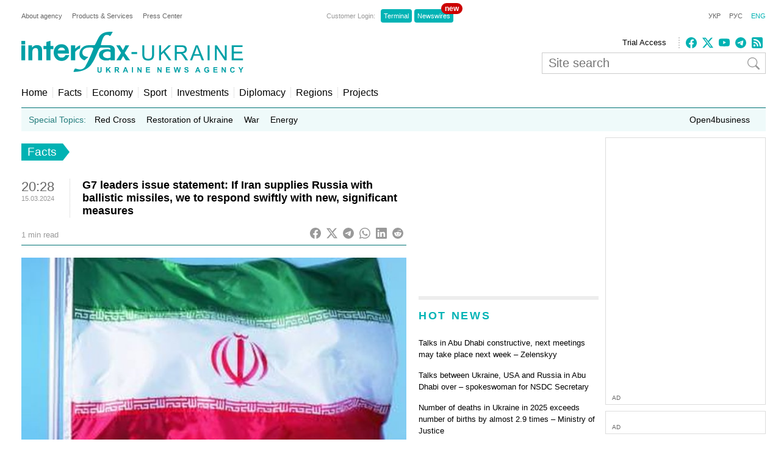

--- FILE ---
content_type: text/html; charset=utf-8
request_url: https://www.google.com/recaptcha/api2/aframe
body_size: 265
content:
<!DOCTYPE HTML><html><head><meta http-equiv="content-type" content="text/html; charset=UTF-8"></head><body><script nonce="D33eeEPA0SEdRxnu4ceCvA">/** Anti-fraud and anti-abuse applications only. See google.com/recaptcha */ try{var clients={'sodar':'https://pagead2.googlesyndication.com/pagead/sodar?'};window.addEventListener("message",function(a){try{if(a.source===window.parent){var b=JSON.parse(a.data);var c=clients[b['id']];if(c){var d=document.createElement('img');d.src=c+b['params']+'&rc='+(localStorage.getItem("rc::a")?sessionStorage.getItem("rc::b"):"");window.document.body.appendChild(d);sessionStorage.setItem("rc::e",parseInt(sessionStorage.getItem("rc::e")||0)+1);localStorage.setItem("rc::h",'1769288022721');}}}catch(b){}});window.parent.postMessage("_grecaptcha_ready", "*");}catch(b){}</script></body></html>

--- FILE ---
content_type: application/x-javascript; charset=utf-8
request_url: https://servicer.idealmedia.io/688608/1?cmpreason=wvz&sessionId=69753157-044e7&sessionPage=1&sessionNumberWeek=1&sessionNumber=1&cbuster=176928802389272328494&pvid=9967fc15-fa94-453c-84e8-10fc81b262be&implVersion=17&lct=1763554860&mp4=1&ap=1&consentStrLen=0&wlid=f89913d4-616c-4ac9-a40b-4705325be0b0&uniqId=0232f&niet=4g&nisd=false&jsp=head&evt=%5B%7B%22event%22%3A1%2C%22methods%22%3A%5B1%2C2%5D%7D%2C%7B%22event%22%3A2%2C%22methods%22%3A%5B1%2C2%5D%7D%5D&pv=5&jsv=es6&dpr=1&hashCommit=cbd500eb&apt=2024-03-15T20%3A28%3A39%2B02%3A00&tfre=4414&scale_metric_1=64.00&scale_metric_2=256.00&scale_metric_3=100.00&w=240&h=548&tli=1&sz=240x132&szp=1,2,3,4&szl=1;2;3;4&cxurl=https%3A%2F%2Fua.interfax.com.ua%2Fnews%2Fgeneral%2F973805.html&ref=&lu=https%3A%2F%2Fua.interfax.com.ua%2Fnews%2Fgeneral%2F973805.html
body_size: 2100
content:
var _mgq=_mgq||[];
_mgq.push(["IdealmediaLoadGoods688608_0232f",[
["nv.ua","11961098","1","Розкрилося, хто допоміг викрити Тимошенко","13 січня НАБУ і САП заявили, що викрили голову однієї з фракцій Верховної Ради, яка пропонувала хабарі народним депутатам за голосування за або проти окремих законопроєктів","0","","","","dulYt0-Zm_BLbEUPbZUotVppq_DM-TXh-ppPdHFaiXfKRN-gZzf4rT-otdviCEQJJP9NESf5a0MfIieRFDqB_KZYqVzCSd5s-3-NMY7DW0V9Eb7o-QnYlo_zSAAafksQ",{"i":"https://s-img.idealmedia.io/n/11961098/90x90/191x0x519x519/aHR0cDovL2ltZ2hvc3RzLmNvbS90LzIwMjYtMDEvNDI1OTc3LzUwOTkwNmU1ODQyMmFlMTcyMDMzOWJjY2Y2YThmYmUxLmpwZWc.webp?v=1769288023-n2ABiMrvXYQspheVru4wEtVOxvcgaakEywLZVoQszTw","l":"https://clck.idealmedia.io/pnews/11961098/i/3160/pp/1/1?h=dulYt0-Zm_BLbEUPbZUotVppq_DM-TXh-ppPdHFaiXfKRN-gZzf4rT-otdviCEQJJP9NESf5a0MfIieRFDqB_KZYqVzCSd5s-3-NMY7DW0V9Eb7o-QnYlo_zSAAafksQ&utm_campaign=interfax.com.ua&utm_source=interfax.com.ua&utm_medium=referral&rid=c53d33a5-f966-11f0-b599-d404e6f98490&tt=Direct&att=3&afrd=288&iv=17&ct=1&gdprApplies=0&muid=q0oH6HdhIVRc&st=-300&mp4=1&h2=RGCnD2pppFaSHdacZpvmnvhHTC4yvvECsEvMaR7VaU1kApNTXTADCUxIDol3FKO5_u65SkB-6p48YBzBuNx5XQ**","adc":[],"sdl":0,"dl":"","category":"Политика Украины","dbbr":0,"bbrt":0,"type":"e","media-type":"static","clicktrackers":[],"cta":"Читати далі","cdt":"","tri":"c53d46a0-f966-11f0-b599-d404e6f98490","crid":"11961098"}],
["tsn.ua","11974515","1","Путін скасував масований обстріл Києва в останній момент","Військовий експерт проаналізував таємні домовленості, роль нафтового «тіньового флоту» та умови, за яких обстріли енергетики можуть припинитися","0","","","","dulYt0-Zm_BLbEUPbZUotXsM6kYX8ePgLYS7V9qbPhXWKU2otZZoaxz3_HKTozMhJP9NESf5a0MfIieRFDqB_KZYqVzCSd5s-3-NMY7DW0WeDnOyiZWfYBE3EuIAjbOu",{"i":"https://s-img.idealmedia.io/n/11974515/90x90/164x0x690x690/aHR0cDovL2ltZ2hvc3RzLmNvbS90LzIwMjYtMDEvNTA5MTUzLzM1MzY4NTYyNWNjMjQ1N2Q3ZjYzMzU5NjM2ZDAwN2JlLmpwZWc.webp?v=1769288023-WAevfq0f5gV5I0UbQNHlbBNXuEn5NQed2sh8xMbillc","l":"https://clck.idealmedia.io/pnews/11974515/i/3160/pp/2/1?h=dulYt0-Zm_BLbEUPbZUotXsM6kYX8ePgLYS7V9qbPhXWKU2otZZoaxz3_HKTozMhJP9NESf5a0MfIieRFDqB_KZYqVzCSd5s-3-NMY7DW0WeDnOyiZWfYBE3EuIAjbOu&utm_campaign=interfax.com.ua&utm_source=interfax.com.ua&utm_medium=referral&rid=c53d33a5-f966-11f0-b599-d404e6f98490&tt=Direct&att=3&afrd=288&iv=17&ct=1&gdprApplies=0&muid=q0oH6HdhIVRc&st=-300&mp4=1&h2=RGCnD2pppFaSHdacZpvmnvhHTC4yvvECsEvMaR7VaU1kApNTXTADCUxIDol3FKO5_u65SkB-6p48YBzBuNx5XQ**","adc":[],"sdl":0,"dl":"","category":"Общество Украины","dbbr":0,"bbrt":0,"type":"e","media-type":"static","clicktrackers":[],"cta":"Читати далі","cdt":"","tri":"c53d46a9-f966-11f0-b599-d404e6f98490","crid":"11974515"}],
["glavcom.ua","11958711","1","Здивуєтесь, що видала Тимошенко після обшуків","Парламентарка стверджує, що під час обшуків в офісі політсили антикорупційні органи вилучили флешки Сергія Власенка","0","","","","dulYt0-Zm_BLbEUPbZUotYrqIxXt5sRSeyQBZO8f5tO0LJlDht-RZyU5iI9fwya2JP9NESf5a0MfIieRFDqB_KZYqVzCSd5s-3-NMY7DW0WBL0eKW3hqCWxE8nriOe9Y",{"i":"https://s-img.idealmedia.io/n/11958711/90x90/163x0x360x360/aHR0cDovL2ltZ2hvc3RzLmNvbS90LzIwMjYtMDEvNDI2NjQwLzIxNzk0OWNlOTQ3ZGJmMzFmYTViODJiMjI2ZmYwZTljLmpwZw.webp?v=1769288023-V2lVzkbuK96TyT75thIN4BvrreRrjIUg3ZVkVIDVKKc","l":"https://clck.idealmedia.io/pnews/11958711/i/3160/pp/3/1?h=dulYt0-Zm_BLbEUPbZUotYrqIxXt5sRSeyQBZO8f5tO0LJlDht-RZyU5iI9fwya2JP9NESf5a0MfIieRFDqB_KZYqVzCSd5s-3-NMY7DW0WBL0eKW3hqCWxE8nriOe9Y&utm_campaign=interfax.com.ua&utm_source=interfax.com.ua&utm_medium=referral&rid=c53d33a5-f966-11f0-b599-d404e6f98490&tt=Direct&att=3&afrd=288&iv=17&ct=1&gdprApplies=0&muid=q0oH6HdhIVRc&st=-300&mp4=1&h2=RGCnD2pppFaSHdacZpvmnvhHTC4yvvECsEvMaR7VaU1kApNTXTADCUxIDol3FKO5_u65SkB-6p48YBzBuNx5XQ**","adc":[],"sdl":0,"dl":"","category":"Общество Украины","dbbr":0,"bbrt":0,"type":"e","media-type":"static","clicktrackers":[],"cta":"Читати далі","cdt":"","tri":"c53d46ac-f966-11f0-b599-d404e6f98490","crid":"11958711"}],
["prozoro.net.ua","11924853","1","Струнка красуня! Погляньте, як виглядає дружина Сирського (фото)","Життя близьких людей перших осіб держави часто залишається поза увагою камери, проте постать дружини очільника ЗСУ викликає неабиякий інтерес у суспільстві","0","","","","dulYt0-Zm_BLbEUPbZUotQeS0Rb9nYOKBouDTvfTdd5q1kA9p-Zvt84_P5_MPN24JP9NESf5a0MfIieRFDqB_KZYqVzCSd5s-3-NMY7DW0UTe2GSVkOd4Lr6IACdph87",{"i":"https://s-img.idealmedia.io/n/11924853/90x90/137x0x1070x1070/aHR0cDovL2ltZ2hvc3RzLmNvbS90LzIwMjUtMTIvNTUyMDAxLzM5NWQzOGQzMDM2ZTJmMzQ5ZDdjOTg1N2UwYmI2MDliLmpwZWc.webp?v=1769288023-1MThKZ3BC_iUKwR3UVwwQv7-zsKSLzi8U1TTr2nBqSY","l":"https://clck.idealmedia.io/pnews/11924853/i/3160/pp/4/1?h=dulYt0-Zm_BLbEUPbZUotQeS0Rb9nYOKBouDTvfTdd5q1kA9p-Zvt84_P5_MPN24JP9NESf5a0MfIieRFDqB_KZYqVzCSd5s-3-NMY7DW0UTe2GSVkOd4Lr6IACdph87&utm_campaign=interfax.com.ua&utm_source=interfax.com.ua&utm_medium=referral&rid=c53d33a5-f966-11f0-b599-d404e6f98490&tt=Direct&att=3&afrd=288&iv=17&ct=1&gdprApplies=0&muid=q0oH6HdhIVRc&st=-300&mp4=1&h2=RGCnD2pppFaSHdacZpvmnvhHTC4yvvECsEvMaR7VaU1kApNTXTADCUxIDol3FKO5_u65SkB-6p48YBzBuNx5XQ**","adc":[],"sdl":0,"dl":"","category":"Общество Украины","dbbr":1,"bbrt":0,"type":"e","media-type":"static","clicktrackers":[],"cta":"Читати далі","cdt":"","tri":"c53d46ad-f966-11f0-b599-d404e6f98490","crid":"11924853"}],],
{"awc":{},"dt":"desktop","ts":"","tt":"Direct","isBot":1,"h2":"RGCnD2pppFaSHdacZpvmnvhHTC4yvvECsEvMaR7VaU1kApNTXTADCUxIDol3FKO5_u65SkB-6p48YBzBuNx5XQ**","ats":0,"rid":"c53d33a5-f966-11f0-b599-d404e6f98490","pvid":"9967fc15-fa94-453c-84e8-10fc81b262be","iv":17,"brid":32,"muidn":"q0oH6HdhIVRc","dnt":2,"cv":2,"afrd":288,"consent":true,"adv_src_id":14670}]);
_mgqp();


--- FILE ---
content_type: application/x-javascript; charset=utf-8
request_url: https://servicer.idealmedia.io/685179/1?nocmp=1&sessionId=69753157-044e7&sessionPage=1&sessionNumberWeek=1&sessionNumber=1&cbuster=1769288023891759454101&pvid=9967fc15-fa94-453c-84e8-10fc81b262be&implVersion=17&lct=1763554860&mp4=1&ap=1&consentStrLen=0&wlid=2447f3a4-0eb1-4a86-9309-4a899b8abff0&uniqId=08902&niet=4g&nisd=false&jsp=head&evt=%5B%7B%22event%22%3A1%2C%22methods%22%3A%5B1%2C2%5D%7D%2C%7B%22event%22%3A2%2C%22methods%22%3A%5B1%2C2%5D%7D%5D&pv=5&jsv=es6&dpr=1&hashCommit=cbd500eb&apt=2024-03-15T20%3A28%3A39%2B02%3A00&tfre=4395&scale_metric_1=64.00&scale_metric_2=256.00&scale_metric_3=100.00&w=300&h=270&tl=150&tlp=1,2&sz=299x116&szp=1,2&szl=1;2&cxurl=https%3A%2F%2Fua.interfax.com.ua%2Fnews%2Fgeneral%2F973805.html&ref=&lu=https%3A%2F%2Fua.interfax.com.ua%2Fnews%2Fgeneral%2F973805.html
body_size: 1241
content:
var _mgq=_mgq||[];
_mgq.push(["IdealmediaLoadGoods685179_08902",[
["novyny.live","11962367","1","Гончаренко зробив гучну заяву про Тимошенко: що видав політик","У Тимчасовій слідчій комісії Верховної Ради можуть розглянути справу народної депутатки Юлії Тимошенко.","0","","","","dulYt0-Zm_BLbEUPbZUotZiWWY56Tm-cV78IGh_IXjbx4eXRZHA2lJi8UTbde8VAJP9NESf5a0MfIieRFDqB_KZYqVzCSd5s-3-NMY7DW0WRjS0KP4XHQyB-5MRRboKR",{"i":"https://s-img.idealmedia.io/n/11962367/120x120/0x0x768x768/aHR0cDovL2ltZ2hvc3RzLmNvbS90LzIwMjYtMDEvODYxMzc3LzQzNzFjZjQ4YjdmMTZmNjYxYWRmMTdmNTVlZTI4YjVmLmpwZWc.webp?v=1769288023-lKh6j0wNkxGkld9NQG3M1E1GKozaFLGz0FQhShUqNJs","l":"https://clck.idealmedia.io/pnews/11962367/i/2906/pp/1/1?h=dulYt0-Zm_BLbEUPbZUotZiWWY56Tm-cV78IGh_IXjbx4eXRZHA2lJi8UTbde8VAJP9NESf5a0MfIieRFDqB_KZYqVzCSd5s-3-NMY7DW0WRjS0KP4XHQyB-5MRRboKR&utm_campaign=interfax.com.ua&utm_source=interfax.com.ua&utm_medium=referral&rid=c53a4959-f966-11f0-b599-d404e6f98490&tt=Direct&att=3&afrd=288&iv=17&ct=1&gdprApplies=0&muid=q0oH87DoCURc&st=-300&mp4=1&h2=RGCnD2pppFaSHdacZpvmnvhHTC4yvvECsEvMaR7VaU1RGCPw-Jj4BtYdULfjGweqewG1KaJi_tLDS3Mc6Oge9A**","adc":[],"sdl":0,"dl":"","category":"Общество Украины","dbbr":0,"bbrt":0,"type":"e","media-type":"static","clicktrackers":[],"cta":"Читати далі","cdt":"","tri":"c53a62c3-f966-11f0-b599-d404e6f98490","crid":"11962367"}],
["novyny.live","11960500","1","Різатдінова зізналась, чому президенти кохають гімнасток","Ганна Різатдінова розповіла, чому заможні та впливові чоловіки часто обирають гімнасток і сприймають їх як статусний трофей","0","","","","dulYt0-Zm_BLbEUPbZUotR4lAwXn2LrYLIRFJxwJKF1x-5wbY08S6FgFJJQJfJKGJP9NESf5a0MfIieRFDqB_KZYqVzCSd5s-3-NMY7DW0XM3tD0-_v-q5f1HdckRZPJ",{"i":"https://s-img.idealmedia.io/n/11960500/120x120/299x0x768x768/aHR0cDovL2ltZ2hvc3RzLmNvbS90Lzg2MTM3Ny9hMjNhYjgzZjc2ZTE3OTZlZTFjN2ZlNmY4YTA1ZWU0ZS5qcGVn.webp?v=1769288023-p1rgVCYcbDxXFsXK_oz00aZDME0eCGLt5_RIVEJrruM","l":"https://clck.idealmedia.io/pnews/11960500/i/2906/pp/2/1?h=dulYt0-Zm_BLbEUPbZUotR4lAwXn2LrYLIRFJxwJKF1x-5wbY08S6FgFJJQJfJKGJP9NESf5a0MfIieRFDqB_KZYqVzCSd5s-3-NMY7DW0XM3tD0-_v-q5f1HdckRZPJ&utm_campaign=interfax.com.ua&utm_source=interfax.com.ua&utm_medium=referral&rid=c53a4959-f966-11f0-b599-d404e6f98490&tt=Direct&att=3&afrd=288&iv=17&ct=1&gdprApplies=0&muid=q0oH87DoCURc&st=-300&mp4=1&h2=RGCnD2pppFaSHdacZpvmnvhHTC4yvvECsEvMaR7VaU1RGCPw-Jj4BtYdULfjGweqewG1KaJi_tLDS3Mc6Oge9A**","adc":[],"sdl":0,"dl":"","category":"Спорт","dbbr":0,"bbrt":0,"type":"e","media-type":"static","clicktrackers":[],"cta":"Читати далі","cdt":"","tri":"c53a62cf-f966-11f0-b599-d404e6f98490","crid":"11960500"}],],
{"awc":{},"dt":"desktop","ts":"","tt":"Direct","isBot":1,"h2":"RGCnD2pppFaSHdacZpvmnvhHTC4yvvECsEvMaR7VaU1RGCPw-Jj4BtYdULfjGweqewG1KaJi_tLDS3Mc6Oge9A**","ats":0,"rid":"c53a4959-f966-11f0-b599-d404e6f98490","pvid":"9967fc15-fa94-453c-84e8-10fc81b262be","iv":17,"brid":32,"muidn":"q0oH87DoCURc","dnt":2,"cv":2,"afrd":288,"consent":true,"adv_src_id":14670}]);
_mgqp();
